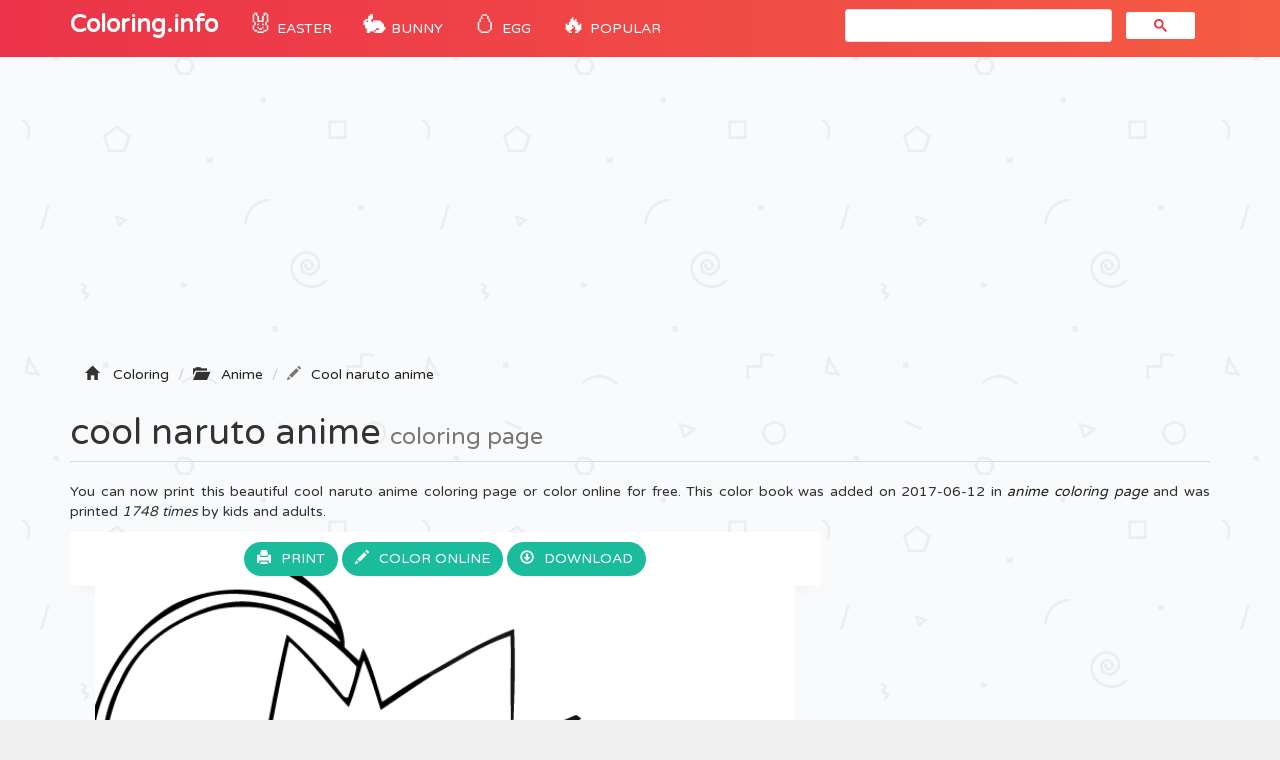

--- FILE ---
content_type: text/html; charset=utf-8
request_url: https://www.google.com/recaptcha/api2/aframe
body_size: 115
content:
<!DOCTYPE HTML><html><head><meta http-equiv="content-type" content="text/html; charset=UTF-8"></head><body><script nonce="6jjXDTm8yxRO8Lu2XoTN6w">/** Anti-fraud and anti-abuse applications only. See google.com/recaptcha */ try{var clients={'sodar':'https://pagead2.googlesyndication.com/pagead/sodar?'};window.addEventListener("message",function(a){try{if(a.source===window.parent){var b=JSON.parse(a.data);var c=clients[b['id']];if(c){var d=document.createElement('img');d.src=c+b['params']+'&rc='+(localStorage.getItem("rc::a")?sessionStorage.getItem("rc::b"):"");window.document.body.appendChild(d);sessionStorage.setItem("rc::e",parseInt(sessionStorage.getItem("rc::e")||0)+1);localStorage.setItem("rc::h",'1769017031087');}}}catch(b){}});window.parent.postMessage("_grecaptcha_ready", "*");}catch(b){}</script></body></html>

--- FILE ---
content_type: image/svg+xml
request_url: https://coloring.info/images/svg/1497286998cool-naruto-anime.svg
body_size: 10932
content:
<?xml version="1.0" standalone="no"?>
<!DOCTYPE svg PUBLIC "-//W3C//DTD SVG 20010904//EN"
 "http://www.w3.org/TR/2001/REC-SVG-20010904/DTD/svg10.dtd">
<svg version="1.0" xmlns="http://www.w3.org/2000/svg"
 width="670.000000pt" height="867.000000pt" viewBox="0 0 670.000000 867.000000"
 preserveAspectRatio="xMidYMid meet">

<g transform="translate(0.000000,867.000000) scale(0.100000,-0.100000)"
fill="#000000" stroke="none">
<path d="M1896 8647 c181 -104 329 -256 388 -399 l16 -37 -71 54 c-145 108
-361 204 -562 247 -138 29 -438 32 -567 5 -286 -60 -467 -163 -680 -384 -162
-168 -272 -335 -367 -557 -46 -106 -48 -115 -50 -216 l-3 -105 30 108 c102
374 342 724 622 908 254 167 495 240 737 225 276 -18 538 -94 726 -211 76 -47
181 -150 209 -204 20 -38 25 -40 -94 39 -281 187 -454 262 -681 296 -81 11
-139 14 -204 9 -351 -27 -768 -259 -985 -547 -69 -91 -184 -313 -223 -430 -57
-169 -83 -381 -72 -583 8 -165 26 -250 70 -344 68 -142 155 -245 240 -282 54
-23 65 -34 65 -61 0 -51 -136 18 -224 113 -76 82 -166 251 -196 369 l-19 75 0
-98 c-1 -72 4 -112 19 -154 19 -55 19 -55 0 -38 -20 18 -20 17 -20 -22 0 -37
6 -46 78 -115 89 -85 189 -148 288 -183 37 -13 71 -29 74 -37 4 -7 11 -34 14
-60 l7 -47 -78 -24 c-43 -14 -102 -28 -131 -32 -53 -7 -53 -7 -35 -27 10 -11
63 -51 118 -89 55 -37 111 -79 123 -92 26 -28 41 -107 43 -227 0 -41 4 -98 8
-127 5 -36 3 -56 -6 -69 -17 -24 -16 -57 3 -102 18 -42 37 -187 54 -402 6 -80
15 -170 20 -201 7 -45 5 -67 -11 -113 -26 -79 -34 -171 -19 -226 6 -25 31 -80
56 -123 25 -43 47 -90 50 -105 3 -16 -10 -129 -30 -253 -44 -274 -81 -570 -95
-744 -10 -132 -3 -268 20 -388 9 -44 9 -79 0 -146 -7 -49 -12 -165 -10 -257 1
-93 -4 -207 -10 -254 -17 -115 -7 -202 40 -343 92 -280 251 -513 429 -628 l49
-32 -22 -39 c-12 -22 -75 -115 -139 -207 -65 -91 -118 -171 -118 -177 0 -16
51 -65 78 -75 25 -9 72 -2 72 11 0 4 -20 15 -45 24 -25 10 -45 21 -45 26 0 37
107 211 180 293 l43 48 71 -6 c138 -12 145 -20 92 -117 -19 -34 -49 -106 -67
-158 -30 -88 -33 -105 -33 -230 -1 -139 8 -191 55 -316 17 -44 25 -54 43 -54
l23 0 -17 54 c-48 145 -70 418 -41 521 16 58 71 167 105 209 l24 28 73 -38
c96 -50 185 -135 194 -186 7 -35 2 -46 -65 -149 -86 -132 -159 -271 -184 -354
-11 -33 -21 -66 -24 -73 -2 -7 5 -12 22 -12 20 0 27 6 32 27 27 123 139 339
236 456 l23 27 57 -72 c65 -84 201 -224 299 -308 l67 -58 -24 -36 -25 -36 99
1 99 1 -71 72 c-39 40 -102 94 -139 120 -84 60 -237 229 -322 356 -35 52 -62
96 -61 98 2 2 68 -17 147 -42 79 -24 189 -56 244 -71 100 -27 100 -27 165 -11
60 16 71 16 140 2 40 -9 77 -19 81 -23 4 -5 18 -40 32 -79 41 -113 119 -232
240 -360 l59 -64 285 0 c419 0 526 16 868 127 233 76 304 103 479 184 299 139
677 366 971 583 61 45 133 97 160 116 l50 35 195 1 c307 1 375 16 597 127 108
55 220 149 334 280 46 53 59 74 59 100 l-1 32 -41 -50 c-67 -81 -190 -198
-260 -248 -90 -64 -225 -130 -330 -160 -47 -14 -107 -34 -132 -46 -46 -20 -46
-20 -198 0 -84 10 -157 19 -163 19 -5 0 -1 6 9 12 11 6 100 14 205 19 149 5
200 11 256 29 91 29 212 89 292 146 88 63 241 211 307 298 48 62 56 78 56 116
l0 44 -53 -79 c-97 -149 -317 -344 -473 -420 -115 -55 -242 -84 -448 -99 l-70
-6 146 145 c237 234 423 472 592 758 46 79 92 149 101 157 22 18 49 2 136 -78
64 -59 69 -62 69 -38 0 17 -15 40 -43 68 -41 41 -113 138 -103 138 20 0 63
-26 101 -61 l45 -42 0 29 c0 19 -12 40 -36 65 l-37 37 37 45 36 44 0 186 0
186 -22 -8 c-20 -7 -30 4 -101 108 -132 192 -394 518 -532 660 -137 141 -298
281 -455 395 -52 38 -110 81 -129 95 l-34 24 109 36 c61 20 122 46 137 58 l28
21 -28 6 c-16 3 -84 12 -153 21 -69 9 -147 22 -175 29 l-50 13 94 47 c165 83
506 273 673 374 241 146 258 156 258 163 0 8 -158 65 -285 104 -49 15 -93 32
-97 38 -4 6 8 28 25 50 62 76 60 79 -14 28 -45 -30 -87 -51 -103 -51 -32 0
-186 58 -186 70 0 4 66 61 147 126 80 66 158 129 172 142 l26 23 -142 -4 c-99
-2 -140 0 -136 7 4 6 43 56 87 110 l81 99 165 -6 c177 -7 225 -14 311 -46 105
-40 105 -42 -3 -93 -100 -47 -178 -109 -205 -162 l-16 -30 24 17 c150 105 247
151 372 174 45 8 96 18 112 22 l30 7 -40 21 c-51 26 -316 108 -418 129 -43 9
-126 19 -184 22 l-105 7 156 210 c86 116 156 213 156 217 0 18 -86 29 -353 44
-186 10 -375 15 -519 12 -126 -3 -228 -4 -228 -3 0 1 24 67 54 148 110 295
296 901 296 964 0 16 11 17 -132 -13 -244 -51 -496 -119 -825 -222 l-62 -20
13 32 c8 17 30 69 50 115 20 46 53 106 73 133 34 47 35 50 17 63 -11 8 -26 14
-34 15 -16 0 -188 -85 -443 -219 l-159 -84 9 244 c10 289 11 865 2 874 -29 28
-725 -341 -1103 -584 -81 -53 -151 -94 -155 -91 -3 2 -29 79 -57 170 -50 163
-108 315 -124 325 -5 3 -16 -20 -25 -51 -9 -30 -20 -54 -24 -52 -5 2 -36 29
-70 60 -55 51 -61 61 -61 96 0 21 -9 73 -19 114 -43 165 -152 330 -310 465
l-74 63 -66 0 -66 0 41 -23z m-284 -291 c252 -48 539 -213 786 -450 l103 -100
-6 -40 c-4 -23 -23 -90 -42 -149 -27 -84 -38 -107 -51 -105 -9 2 -65 64 -126
138 -106 129 -393 432 -428 451 -21 12 -39 -61 -169 -721 -56 -283 -105 -518
-108 -522 -3 -4 -82 25 -176 63 -203 83 -444 175 -575 219 -97 32 -240 64
-248 55 -8 -8 29 -178 90 -415 75 -289 173 -692 173 -709 0 -11 -42 -23 -160
-47 -88 -17 -163 -29 -166 -25 -3 3 -14 141 -23 306 -23 390 -39 553 -62 601
-10 20 -20 32 -22 26 -2 -6 3 -92 12 -189 22 -260 30 -428 19 -447 -8 -14 -13
-13 -48 10 -169 112 -250 278 -275 561 -35 396 152 901 428 1153 85 78 219
169 328 220 100 48 269 106 345 119 87 14 319 13 401 -3z m2368 -683 c0 -381
-4 -484 -26 -641 l-7 -53 64 24 c79 30 180 80 324 162 254 144 248 145 171
-17 -69 -144 -110 -248 -98 -248 4 0 50 16 102 35 165 62 915 274 926 262 8
-7 -65 -255 -156 -532 -90 -275 -170 -545 -170 -571 0 -12 64 -14 368 -14 348
-1 687 -12 699 -23 8 -8 -168 -263 -265 -386 -48 -60 -170 -205 -271 -322
-102 -118 -191 -221 -198 -230 -12 -14 1 -22 124 -74 165 -69 420 -154 560
-186 57 -13 103 -27 103 -30 0 -3 -66 -44 -147 -89 -82 -46 -207 -118 -278
-160 -72 -43 -225 -125 -340 -183 -116 -59 -232 -122 -260 -139 l-50 -33 100
-7 c55 -4 123 -13 150 -19 61 -14 125 -39 125 -48 0 -3 -97 -31 -215 -60 -226
-56 -215 -55 -313 -25 -22 6 -21 1 24 -87 79 -158 133 -317 159 -462 6 -37 5
-38 -17 -32 -13 4 -45 26 -73 50 -84 71 -235 179 -345 247 -139 87 -322 190
-327 184 -2 -2 25 -84 60 -182 36 -99 68 -194 72 -211 3 -18 10 -35 15 -38 5
-3 39 -1 76 4 79 12 94 25 95 85 l0 41 190 -195 c104 -107 189 -198 189 -202
0 -5 -67 -8 -150 -8 -114 0 -150 -3 -150 -13 0 -6 9 -44 20 -82 33 -111 130
-482 130 -494 0 -6 -39 15 -87 46 -100 64 -265 166 -336 207 l-48 27 -31 -67
c-27 -58 -32 -79 -32 -150 -1 -78 -3 -83 -29 -104 -15 -12 -30 -20 -32 -18 -2
2 2 40 10 83 18 101 19 196 2 262 l-13 51 94 73 c84 66 91 74 68 77 -31 4
-108 -30 -219 -97 -166 -99 -298 -153 -526 -216 -260 -71 -297 -76 -616 -81
-210 -4 -285 -2 -273 6 10 6 131 39 270 74 139 35 292 79 340 98 98 40 243
131 216 136 -9 2 -83 -20 -165 -48 -258 -90 -324 -111 -371 -117 -41 -6 -45
-4 -39 13 3 10 33 97 66 193 113 321 118 453 20 535 -49 41 -77 53 -329 138
-381 129 -654 247 -925 398 -114 64 -385 242 -538 355 -169 123 -260 121 -389
-12 -105 -108 -177 -283 -186 -456 -6 -118 7 -186 49 -252 16 -26 29 -54 27
-63 -6 -30 -294 329 -336 418 -38 79 -37 188 1 281 22 54 25 72 17 93 -16 42
-11 184 8 245 l17 55 38 -53 c46 -64 114 -139 138 -151 16 -9 16 -3 -2 78 -34
154 -41 225 -29 309 5 42 12 79 15 81 9 9 203 -19 290 -42 48 -13 91 -30 96
-37 36 -64 154 -206 259 -309 206 -204 410 -344 760 -518 446 -223 721 -317
1155 -397 76 -14 142 -29 145 -34 3 -5 30 -79 60 -165 30 -86 57 -156 61 -156
4 0 10 26 13 58 4 31 10 71 13 89 5 30 3 32 -21 30 -25 -2 -29 5 -65 93 -64
160 -50 146 -141 142 -78 -4 -202 18 -445 79 -472 119 -1058 417 -1404 715
-162 140 -331 336 -356 414 -6 20 -66 36 -290 80 -96 19 -323 68 -395 86 -23
6 -15 15 110 135 l135 128 -35 31 c-55 47 -244 190 -363 273 l-108 75 33 11
c68 22 285 71 426 97 81 15 148 28 150 29 2 2 -10 45 -26 97 -17 51 -44 156
-62 233 -17 77 -49 212 -71 299 -22 88 -51 209 -64 270 -13 61 -33 138 -45
170 -11 33 -18 61 -16 63 9 10 440 -143 696 -246 254 -103 300 -119 300 -106
0 3 45 233 101 512 100 504 144 711 152 719 8 8 215 -215 369 -396 85 -102
165 -193 177 -204 20 -19 21 -18 39 25 11 24 40 116 66 204 26 88 49 167 53
175 8 21 22 -13 98 -245 37 -110 68 -201 70 -203 2 -2 113 70 247 160 210 141
569 354 747 443 64 32 221 94 239 95 9 0 12 -90 12 -417z m-3277 -2135 l32
-28 -79 -76 c-43 -41 -82 -72 -86 -67 -4 4 -11 70 -15 147 l-7 138 62 -43 c34
-24 76 -56 93 -71z m-33 -367 c74 -16 75 -17 72 -45 -2 -16 -12 -46 -22 -66
-20 -40 -110 -144 -117 -136 -8 8 -31 126 -38 199 -8 78 -15 75 105 48z m681
-617 c29 -14 106 -66 170 -115 403 -304 785 -498 1374 -696 255 -85 279 -96
328 -142 57 -52 59 -65 32 -197 -44 -216 -119 -415 -183 -486 -64 -71 -97 -81
-242 -75 -150 6 -271 35 -530 127 -352 125 -835 403 -1118 643 -231 196 -295
321 -263 514 34 197 120 353 238 433 42 28 54 31 95 26 25 -2 70 -17 99 -32z
m4145 -593 c169 -112 269 -195 429 -356 220 -221 553 -636 625 -779 46 -90 50
-112 20 -96 -31 16 -182 145 -305 260 -127 118 -215 191 -300 249 l-60 40 -58
-57 -57 -56 -64 -1 c-74 0 -119 -25 -124 -68 -5 -37 34 -119 95 -205 l54 -74
-33 6 c-72 14 -284 18 -338 7 -78 -16 -148 -52 -197 -99 -23 -23 -54 -44 -68
-47 -14 -3 -37 -7 -51 -10 -25 -6 -25 -5 -19 42 4 26 20 98 35 158 16 61 34
139 39 175 6 36 20 94 32 130 l21 66 -30 98 -31 98 32 -6 c17 -4 46 -21 64
-38 l33 -32 0 36 c0 85 -52 298 -116 476 -19 51 -34 97 -34 101 0 5 39 18 88
30 189 44 176 46 318 -48z m-4643 -175 c28 -40 28 -43 22 -146 l-6 -105 36 68
36 69 57 -54 c31 -30 71 -64 89 -76 l32 -22 -29 -64 c-63 -139 -60 -269 9
-388 22 -37 37 -68 34 -68 -14 0 -107 76 -146 120 -36 40 -48 63 -62 122 -10
40 -27 93 -38 118 l-20 45 -9 -35 c-13 -45 -5 -138 15 -176 24 -46 90 -122
149 -171 71 -59 171 -115 192 -107 23 9 20 15 -16 46 l-33 26 72 7 c65 7 74
11 109 46 36 36 38 37 65 24 26 -14 30 -13 88 30 33 24 65 53 71 65 11 20 11
20 -24 5 -20 -8 -52 -22 -72 -31 -20 -8 -37 -14 -39 -12 -4 6 -25 171 -21 175
1 2 93 -52 202 -120 l199 -123 8 -59 c17 -121 46 -144 48 -37 l1 67 10 -45 c5
-25 17 -79 26 -120 l17 -74 40 -9 c36 -7 353 7 362 17 2 2 -20 7 -49 11 -71 9
-89 15 -83 26 8 12 135 12 154 0 12 -7 -1 -26 -57 -89 -39 -44 -78 -85 -87
-92 -11 -9 -12 -17 -4 -31 9 -19 13 -17 57 22 54 48 115 80 191 103 53 15 142
22 153 11 3 -3 -5 -40 -18 -81 -40 -125 -29 -207 35 -268 15 -15 61 -44 101
-66 l74 -38 -68 -7 c-85 -9 -126 2 -231 65 -102 61 -188 104 -184 92 11 -27
145 -128 218 -165 77 -38 91 -42 160 -42 67 0 86 4 146 34 83 40 231 182 313
300 l51 74 -27 20 c-15 11 -31 24 -37 29 -5 4 18 5 50 2 86 -9 331 13 470 41
66 13 121 23 122 21 2 -1 -15 -63 -37 -136 -41 -136 -46 -160 -32 -160 4 0 31
14 60 31 83 47 206 171 279 282 l66 98 98 50 c54 27 101 49 104 49 15 0 45
-90 45 -136 0 -63 -38 -218 -74 -298 -42 -94 -133 -223 -226 -320 -112 -118
-265 -244 -309 -256 -20 -5 -72 -10 -116 -10 -89 0 -76 8 -246 -141 -264 -229
-653 -395 -1082 -460 -166 -25 -489 -36 -607 -20 -174 23 -336 102 -431 209
-76 86 -381 517 -431 609 l-28 50 69 47 c38 26 75 54 83 63 11 14 10 15 -12 8
-14 -4 -55 -23 -93 -41 l-67 -34 -37 57 c-43 66 -143 261 -143 278 0 7 38 11
118 10 72 0 125 4 137 12 19 11 19 12 -5 18 -14 3 -79 9 -145 13 l-120 7 -8
50 c-9 59 -15 341 -6 349 3 3 52 -10 109 -29 57 -19 106 -33 109 -30 12 12
-96 74 -166 95 -39 12 -43 16 -43 46 0 85 108 777 126 806 7 11 92 -81 137
-146z m4062 -166 c39 -26 91 -67 116 -91 44 -42 47 -46 42 -86 -3 -24 -9 -43
-13 -43 -9 0 -260 263 -273 287 -12 20 35 -5 128 -67z m-3709 -166 c34 -16 74
-72 89 -124 6 -20 5 -23 -6 -12 -7 6 -30 12 -50 12 -29 0 -43 -6 -58 -26 -25
-32 -26 -46 -6 -84 27 -52 106 -52 132 0 l12 24 11 -28 c24 -65 -24 -152 -91
-162 -29 -5 -41 -1 -67 21 -50 42 -62 74 -62 168 0 76 8 113 45 215 6 16 10
15 51 -4z m4839 -328 c33 -28 161 -141 285 -252 233 -209 360 -333 360 -354 0
-32 -40 -87 -124 -168 -51 -49 -103 -93 -115 -97 -30 -9 -93 40 -206 162 -48
52 -187 188 -307 301 -209 196 -248 240 -248 278 0 9 50 65 112 124 l111 108
36 -26 c20 -14 63 -49 96 -76z m-1017 87 c57 -4 82 -10 82 -19 0 -21 -41 -44
-67 -38 l-24 6 23 -43 c30 -58 36 -154 13 -200 -21 -41 -54 -79 -70 -79 -7 0
-33 81 -62 190 l-50 190 36 0 c20 0 73 -3 119 -7z m692 -103 c0 -23 -46 -61
-66 -53 -27 10 -15 51 20 70 25 14 46 6 46 -17z m-3641 -173 l133 -54 -109
-21 c-155 -31 -147 -34 -161 42 -14 75 -15 86 -4 86 4 0 68 -24 141 -53z
m2540 -101 c115 -70 287 -181 329 -213 l34 -25 -42 -43 c-27 -28 -41 -49 -37
-59 10 -24 -10 -124 -34 -173 -14 -30 -37 -55 -63 -71 -38 -24 -41 -29 -42
-73 -1 -70 -29 -133 -80 -178 -24 -21 -44 -47 -44 -59 0 -38 -31 -107 -68
-152 -21 -25 -50 -65 -64 -90 -31 -53 -78 -103 -130 -138 -21 -13 -49 -45 -64
-69 -36 -63 -90 -120 -139 -148 -33 -20 -43 -33 -52 -68 -16 -58 -83 -120
-151 -141 -40 -11 -65 -29 -119 -84 -78 -79 -110 -92 -169 -67 -41 17 -40 17
-70 -40 -9 -16 -32 -47 -52 -67 -35 -37 -38 -38 -106 -38 -68 0 -72 -1 -127
-45 -71 -56 -103 -63 -179 -40 l-59 18 -36 -31 c-73 -65 -135 -82 -207 -57
-46 15 -47 15 -72 -10 -67 -67 -184 -85 -251 -39 l-38 26 -46 -52 c-60 -67
-102 -75 -175 -32 l-48 28 -47 -24 c-96 -49 -183 -13 -248 104 -41 74 -90 207
-109 298 -18 86 -29 234 -20 270 l7 27 157 -2 c164 -2 289 12 472 53 54 13
139 23 198 24 87 3 107 6 133 25 44 31 106 36 161 11 l45 -20 17 29 c9 16 32
44 50 64 28 30 40 35 77 35 24 0 59 -4 77 -9 30 -9 35 -7 82 40 79 79 141 91
191 37 42 -44 103 -175 134 -288 17 -60 36 -104 51 -120 l24 -25 0 31 c0 93
-76 289 -159 409 l-41 60 32 27 c63 54 144 61 185 15 12 -12 35 -53 52 -92 47
-104 90 -142 76 -68 -8 42 -32 94 -81 171 -19 29 -34 59 -34 66 0 8 18 30 40
50 57 52 96 50 158 -7 51 -47 92 -77 104 -77 15 0 -19 55 -66 107 -25 28 -46
55 -46 61 0 16 81 102 111 117 15 8 37 15 49 15 17 0 20 6 20 45 0 80 64 168
132 182 21 4 38 20 64 59 73 116 131 116 238 2 l69 -73 -6 43 c-7 59 -46 105
-116 139 -33 15 -60 34 -60 41 -1 10 -9 7 -30 -7 -40 -29 -85 -45 -78 -29 3 7
17 42 33 76 l27 64 23 -37 22 -37 7 31 c8 38 47 86 86 106 l28 15 -16 46 c-19
55 -14 141 10 178 10 14 19 26 22 26 2 0 45 -24 94 -54z m-579 -5 c-40 -76
-251 -293 -268 -276 -5 5 46 215 56 232 7 11 168 59 205 62 14 1 16 -2 7 -18z
m1687 -73 c286 -94 480 -357 460 -621 -15 -201 -144 -414 -297 -492 -126 -64
-325 -86 -460 -50 -126 33 -292 140 -277 179 6 15 15 11 70 -31 34 -27 76 -59
93 -71 l31 -21 37 25 c20 14 42 23 49 20 7 -3 3 -7 -9 -11 -16 -5 -20 -13 -16
-30 3 -20 12 -25 57 -30 29 -4 111 -5 182 -3 124 3 130 4 193 38 188 102 312
299 311 500 0 159 -61 300 -182 421 -59 61 -93 85 -160 117 -103 49 -162 62
-284 62 -78 0 -110 -5 -185 -30 -102 -34 -129 -38 -111 -16 17 20 131 64 194
76 84 15 200 3 304 -32z m-710 -5 c2 -6 -3 -13 -12 -16 -10 -5 -15 0 -15 14 0
21 21 22 27 2z m-2229 -33 c53 -6 122 -15 152 -21 55 -11 150 -55 150 -70 0
-15 -69 -125 -105 -167 -50 -58 -106 -85 -176 -85 -126 0 -195 72 -187 196 3
45 11 76 31 110 15 26 30 47 33 47 3 0 48 -5 102 -10z m2924 -34 c223 -78 388
-300 388 -521 0 -120 -61 -279 -127 -334 -83 -68 -241 -98 -360 -67 -167 42
-271 137 -323 292 -24 71 -25 118 -4 204 37 160 145 250 298 250 112 0 238
-95 273 -207 32 -102 -4 -212 -91 -277 -21 -17 -42 -21 -96 -21 -60 0 -74 4
-111 30 -75 53 -108 156 -72 225 38 74 111 62 170 -27 20 -29 39 -53 43 -53
20 0 75 49 78 69 9 60 -66 165 -136 192 -63 24 -186 -22 -246 -93 -114 -132
-45 -357 136 -447 109 -55 244 -38 342 42 116 96 156 308 85 454 -32 66 -128
165 -191 195 -162 79 -355 47 -486 -80 -119 -116 -160 -310 -106 -494 23 -77
49 -124 112 -203 82 -103 79 -97 48 -85 -109 41 -216 169 -268 319 -19 55 -23
87 -23 192 l0 126 39 76 c42 84 132 179 202 215 41 21 127 48 179 56 61 9 178
-4 247 -28z m-585 -101 c-98 -98 -147 -219 -147 -363 0 -96 18 -159 86 -294
25 -50 50 -102 55 -117 18 -53 -51 41 -92 123 -54 110 -73 204 -67 330 6 125
23 171 115 312 67 104 68 105 85 83 18 -21 17 -22 -35 -74z m1547 78 c9 -24
-9 -39 -29 -23 -8 7 -15 19 -15 26 0 20 37 17 44 -3z m-1022 -84 c79 -17 137
-48 190 -100 100 -99 132 -229 89 -357 -22 -64 -60 -132 -74 -132 -18 0 -17
32 2 59 69 97 80 196 31 299 -35 74 -106 149 -173 181 -41 20 -59 22 -145 19
-117 -4 -165 -24 -241 -100 -79 -79 -100 -132 -102 -258 -2 -98 0 -105 18
-108 18 -3 21 -10 20 -51 -1 -30 6 -59 16 -75 13 -20 14 -26 4 -26 -26 0 -46
26 -61 80 -57 201 -33 350 74 460 52 53 105 84 183 105 65 17 102 18 169 4z
m-4998 -217 c39 -62 42 -83 15 -103 -26 -20 -15 -24 25 -9 24 9 28 6 52 -31
37 -59 61 -119 85 -212 11 -45 49 -142 84 -215 62 -129 63 -133 50 -166 -39
-94 -48 -276 -21 -441 9 -49 14 -91 12 -93 -2 -1 -31 28 -65 65 -137 150 -230
324 -281 528 -50 196 -49 304 4 470 13 41 22 75 21 75 -2 0 -15 -4 -29 -10
-31 -11 -31 -8 -16 90 19 114 23 117 64 52z m4967 27 c46 -14 72 -41 94 -94
l17 -40 -39 36 c-58 54 -84 69 -124 69 -41 0 -91 -30 -123 -73 -29 -39 -28
-136 1 -192 28 -54 100 -119 148 -135 50 -17 129 -8 188 21 41 20 49 21 57 9
12 -19 -84 -60 -161 -67 -118 -12 -225 57 -268 171 -26 71 -26 101 -1 169 22
59 58 98 110 121 43 19 53 19 101 5z m743 -153 l30 -36 -21 -49 c-101 -239
-373 -600 -620 -823 l-88 -79 -141 148 c-78 81 -141 149 -140 150 1 1 33 -3
71 -9 103 -16 277 -6 349 20 172 62 325 214 405 404 25 60 26 71 25 230 l0
167 50 -43 c28 -24 64 -60 80 -80z m-1430 -204 c9 -33 16 -62 16 -65 0 -3 -23
3 -50 14 -28 10 -61 19 -74 19 -50 0 -57 8 -41 47 9 20 22 63 31 97 10 41 26
72 47 94 l32 33 12 -89 c6 -49 19 -116 27 -150z m-925 61 c-7 -10 -41 -47 -74
-83 -34 -36 -70 -77 -79 -92 -11 -16 -27 -28 -40 -28 -34 0 -120 -55 -146 -93
-19 -28 -32 -36 -67 -41 -54 -7 -98 -29 -143 -71 -21 -20 -51 -35 -75 -40 -52
-9 -90 -29 -148 -77 l-47 -39 -57 12 c-47 11 -53 15 -38 23 71 43 202 135 326
231 l146 114 84 -2 c98 -2 128 10 224 93 63 55 135 110 143 110 2 0 -2 -8 -9
-17z m-3056 -200 c102 -137 188 -268 180 -270 -5 -2 -27 3 -50 9 -40 13 -43
17 -116 158 -71 138 -94 190 -84 190 3 0 34 -39 70 -87z m3794 47 c3 -16 7
-30 9 -30 2 0 26 12 53 27 l48 27 55 -41 c71 -54 541 -509 636 -616 l72 -82
-103 -100 c-56 -55 -118 -108 -138 -119 -33 -18 -37 -18 -70 -2 -47 22 -70 45
-355 351 -317 341 -320 345 -316 371 2 12 23 45 47 73 l44 51 -25 25 c-38 38
-28 95 18 95 13 0 20 -10 25 -30z m644 -121 c38 -39 72 -63 111 -77 69 -26
208 -45 268 -38 37 5 42 4 25 -5 -33 -21 -155 -23 -221 -4 -76 22 -165 72
-231 130 -48 42 -52 49 -41 68 11 21 11 21 22 2 6 -11 36 -45 67 -76z m-621
-329 c90 -96 244 -257 343 -358 99 -100 178 -184 176 -186 -31 -26 -303 -222
-394 -283 -338 -225 -825 -444 -1210 -543 -315 -81 -775 -110 -944 -59 -30 9
-60 32 -109 84 -60 64 -162 217 -162 243 0 6 14 14 32 17 88 20 661 251 829
336 42 21 106 43 142 49 72 13 110 36 158 96 28 36 36 40 106 51 75 11 77 12
147 81 50 48 84 73 116 83 62 19 120 66 150 121 14 25 66 88 116 140 51 52 94
104 98 115 4 11 33 41 64 66 32 25 78 71 102 102 41 54 44 55 60 38 9 -10 90
-97 180 -193z m-3778 -100 c-5 -194 -13 -209 -32 -57 -7 57 -7 101 0 138 9 49
30 114 35 107 1 -2 -1 -86 -3 -188z m154 170 c40 -14 87 -43 149 -93 108 -86
200 -130 346 -166 l109 -26 0 -86 c0 -164 41 -330 125 -504 24 -49 42 -91 41
-93 -6 -5 -227 73 -310 110 -151 68 -402 215 -464 272 -35 31 -67 100 -98 211
-32 113 -37 238 -15 338 15 67 22 69 117 37z m1844 -62 c0 -6 -10 -22 -22 -35
-37 -40 -100 -23 -63 17 23 26 85 39 85 18z"/>
<path d="M4360 3572 c0 -4 19 -33 42 -65 l41 -60 -24 -18 c-13 -10 -85 -48
-159 -84 -123 -61 -228 -130 -216 -142 12 -13 137 37 287 114 160 83 166 86
195 72 16 -8 51 -45 79 -82 l50 -68 27 33 c35 42 35 55 -1 63 -32 7 -35 14
-47 118 -6 56 -7 57 -25 41 -11 -10 -23 -30 -27 -45 l-7 -28 -85 74 c-73 63
-130 97 -130 77z"/>
<path d="M1210 4456 c0 -41 15 -86 30 -86 13 0 50 74 50 100 0 17 -6 20 -40
20 -39 0 -40 -1 -40 -34z"/>
<path d="M1018 3939 c-37 -21 -13 -99 31 -99 26 0 41 20 41 55 0 49 -31 68
-72 44z"/>
<path d="M1795 3890 c-27 -11 -91 -53 -142 -93 -51 -39 -128 -94 -172 -122
-44 -27 -80 -55 -81 -61 -1 -26 87 -138 162 -209 l82 -75 28 27 c15 14 26 29
23 31 -2 3 3 18 11 35 15 27 14 33 -2 68 -13 29 -15 53 -11 98 6 57 6 59 -22
70 -22 10 -27 17 -23 37 6 31 16 30 40 -2 l19 -27 55 57 55 57 -22 17 -22 17
21 12 c43 25 71 34 95 30 24 -3 24 -4 6 -11 -43 -16 -69 -32 -73 -45 -4 -11 6
-13 51 -8 83 8 117 -5 183 -73 32 -33 66 -63 76 -66 25 -8 248 111 248 132 0
9 -40 74 -46 74 -2 0 -33 -11 -70 -25 -86 -32 -115 -32 -156 4 -57 49 -97 64
-183 68 -63 2 -91 -1 -130 -17z m-205 -290 c15 -28 3 -60 -21 -60 -24 0 -40
38 -27 63 12 23 35 22 48 -3z"/>
<path d="M1799 3723 c-38 -32 -68 -95 -69 -141 0 -79 70 -162 138 -162 76 0
147 77 126 138 -13 38 -44 39 -79 2 -16 -16 -39 -30 -52 -30 -20 0 -23 5 -23
41 0 58 14 79 53 79 80 0 148 -91 127 -169 -14 -53 -66 -98 -125 -106 -37 -6
-54 -3 -95 17 -28 14 -52 22 -55 19 -2 -4 -13 -30 -24 -58 l-20 -51 47 -16
c60 -21 141 -30 185 -22 45 8 118 66 145 115 63 112 18 282 -92 346 -62 36
-142 35 -187 -2z m119 -9 c35 -10 7 -34 -39 -34 -43 0 -52 16 -16 30 28 11 27
11 55 4z"/>
<path d="M2917 3637 c-24 -19 -28 -28 -25 -62 3 -38 5 -40 40 -43 34 -3 39 0
63 38 40 63 40 65 -3 78 -49 15 -42 16 -75 -11z"/>
<path d="M3000 3186 l0 -56 34 0 c40 0 55 15 63 64 5 31 3 36 -14 36 -11 0
-35 3 -52 6 l-31 7 0 -57z"/>
<path d="M2706 2998 c-21 -29 -21 -87 -1 -95 17 -6 105 16 105 26 0 3 -10 22
-21 41 -34 56 -58 64 -83 28z"/>
<path d="M4240 2864 c-32 -22 -342 -327 -382 -377 l-31 -39 48 7 c44 7 46 6
37 -11 -15 -27 -79 -86 -133 -122 -52 -35 -63 -66 -49 -141 11 -63 20 -67 82
-39 96 45 189 138 249 251 l32 60 -12 101 c-13 112 -15 106 61 150 l28 17 0
-80 c0 -88 12 -103 36 -46 16 39 18 102 5 138 -8 20 -3 33 29 78 52 72 52 87
0 53z m-209 -366 c-20 -123 -95 -234 -198 -295 -48 -28 -63 -24 -63 17 0 23
11 38 52 72 28 24 72 62 98 86 l48 43 -13 47 -12 47 40 43 c35 36 43 40 50 26
6 -10 5 -43 -2 -86z"/>
<path d="M1299 2493 c-80 -83 -89 -99 -89 -163 0 -78 25 -145 72 -192 22 -22
42 -38 44 -35 3 2 -9 40 -26 83 -17 44 -34 102 -36 129 -5 47 -3 53 41 112 43
57 73 123 56 123 -3 0 -32 -26 -62 -57z"/>
<path d="M1483 2168 c31 -27 136 -82 143 -76 8 8 -37 58 -65 72 -15 8 -45 17
-66 21 l-40 6 28 -23z"/>
<path d="M1200 2047 c0 -8 13 -41 30 -73 27 -55 38 -66 146 -138 201 -133 482
-263 718 -331 97 -27 146 -31 164 -13 17 17 13 115 -7 173 l-18 49 -76 12
c-97 15 -460 138 -737 249 -117 47 -215 85 -217 85 -2 0 -3 -6 -3 -13z m307
-156 c115 -44 248 -91 296 -106 94 -30 94 -29 72 -88 -4 -10 14 -21 67 -40 87
-31 187 -62 246 -77 41 -11 43 -12 28 -29 -15 -17 -21 -17 -79 -4 -122 28
-309 96 -445 163 -138 67 -338 185 -379 223 -21 19 -30 37 -18 37 3 0 98 -36
212 -79z m576 -192 c69 -19 135 -54 124 -66 -3 -2 -62 10 -133 28 -172 41
-159 36 -143 55 14 18 28 16 152 -17z"/>
<path d="M2982 2028 c8 -13 55 -43 104 -68 49 -25 124 -67 168 -93 43 -27 80
-47 82 -45 10 11 -53 81 -105 115 -54 36 -225 113 -252 113 -7 0 -6 -8 3 -22z"/>
<path d="M2711 1863 c76 -88 263 -293 267 -293 19 0 -60 137 -118 202 -39 45
-151 128 -172 128 -6 0 5 -17 23 -37z"/>
<path d="M2435 1713 c3 -16 10 -64 16 -108 9 -72 49 -185 64 -185 7 0 -2 97
-16 179 -10 58 -45 141 -60 141 -5 0 -6 -12 -4 -27z"/>
<path d="M6096 2754 c-9 -8 -16 -31 -16 -50 0 -36 -1 -36 83 -49 l37 -6 0 54
c0 41 -4 56 -16 61 -29 11 -72 6 -88 -10z m52 -46 c-6 -18 -28 -21 -28 -4 0 9
7 16 16 16 9 0 14 -5 12 -12z"/>
<path d="M2045 998 c19 -136 76 -276 121 -297 24 -10 26 -10 19 6 -5 10 -27
73 -51 139 -42 120 -79 204 -90 204 -3 0 -3 -24 1 -52z"/>
<path d="M2713 933 c11 -66 38 -139 63 -169 18 -23 22 -25 19 -9 -2 11 -9 57
-16 103 -11 77 -14 84 -42 98 l-30 16 6 -39z"/>
<path d="M2374 925 c16 -91 38 -147 71 -183 42 -45 44 -32 11 64 -28 85 -49
126 -72 145 -16 13 -17 11 -10 -26z"/>
<path d="M2769 2621 c-16 -16 -29 -39 -29 -51 0 -28 52 -80 80 -80 28 0 80 52
80 80 0 12 -13 35 -29 51 -16 16 -39 29 -51 29 -12 0 -35 -13 -51 -29z"/>
<path d="M6622 1204 c-40 -24 -149 -85 -243 -136 -93 -50 -169 -92 -169 -94 0
-19 211 56 330 117 151 78 162 87 158 127 l-3 31 -73 -45z"/>
<path d="M6065 269 c-269 -14 -254 -15 160 -16 313 -1 408 1 435 12 31 12 7
13 -200 13 -129 -1 -307 -5 -395 -9z"/>
<path d="M6426 184 c-18 -18 -22 -89 -5 -99 15 -10 18 -4 21 43 2 23 6 42 11
42 4 0 7 7 7 15 0 19 -14 19 -34 -1z"/>
<path d="M5330 135 c0 -30 5 -55 10 -55 6 0 10 25 10 55 0 30 -4 55 -10 55 -5
0 -10 -25 -10 -55z"/>
<path d="M5540 180 c0 -5 5 -10 10 -10 6 0 10 5 10 10 0 6 -4 10 -10 10 -5 0
-10 -4 -10 -10z"/>
<path d="M6280 180 c0 -5 5 -10 10 -10 6 0 10 5 10 10 0 6 -4 10 -10 10 -5 0
-10 -4 -10 -10z"/>
<path d="M4740 155 c0 -3 7 -21 14 -40 15 -36 36 -47 36 -20 0 8 4 15 9 15 5
0 11 -7 15 -15 9 -25 24 -17 37 22 l12 37 14 -37 c17 -42 30 -47 42 -15 l8 23
7 -23 c10 -31 25 -28 37 8 6 16 14 30 18 30 4 0 12 -13 18 -30 12 -31 33 -41
33 -15 0 8 4 15 9 15 5 0 11 -7 15 -15 9 -24 23 -17 35 16 6 18 11 36 11 40 0
17 -17 8 -27 -13 l-10 -23 -7 23 c-9 26 -21 29 -31 5 -6 -17 -7 -17 -16 0 -12
21 -59 23 -59 2 0 -8 -4 -15 -10 -15 -5 0 -10 7 -10 15 0 20 -17 19 -29 -2 -9
-17 -10 -17 -16 0 -10 25 -50 22 -62 -5 l-10 -23 -7 23 c-9 26 -21 29 -31 5
-6 -17 -7 -17 -16 0 -9 16 -29 24 -29 12z"/>
<path d="M5162 148 c-27 -27 -6 -68 35 -68 13 0 23 5 23 10 0 6 -9 10 -20 10
-13 0 -20 7 -20 20 0 13 7 20 20 20 11 0 20 5 20 10 0 14 -43 13 -58 -2z"/>
<path d="M5242 148 c-27 -27 -6 -68 35 -68 29 0 48 33 33 60 -12 22 -49 27
-68 8z m48 -28 c0 -11 -7 -20 -15 -20 -8 0 -15 9 -15 20 0 11 7 20 15 20 8 0
15 -9 15 -20z"/>
<path d="M5380 145 c-26 -32 13 -81 48 -59 9 6 18 19 20 28 8 38 -43 61 -68
31z m46 -16 c10 -17 -13 -36 -27 -22 -12 12 -4 33 11 33 5 0 12 -5 16 -11z"/>
<path d="M5470 118 c0 -45 15 -51 24 -8 3 18 12 30 21 30 8 0 15 4 15 9 0 5
-13 9 -30 9 -28 -1 -30 -4 -30 -40z"/>
<path d="M5540 120 c0 -22 5 -40 10 -40 6 0 10 18 10 40 0 22 -4 40 -10 40 -5
0 -10 -18 -10 -40z"/>
<path d="M5584 146 c-8 -22 -1 -59 14 -64 8 -2 12 7 12 27 0 38 17 41 22 4 2
-14 9 -28 16 -31 10 -3 12 6 10 34 -3 36 -6 39 -36 42 -21 2 -34 -2 -38 -12z"/>
<path d="M5680 145 c-6 -8 -8 -20 -4 -27 12 -19 14 -38 3 -38 -19 0 -8 -21 16
-32 21 -9 29 -9 42 4 18 18 10 38 -15 38 -13 0 -12 3 6 16 33 23 29 54 -7 54
-16 0 -34 -7 -41 -15z m40 -15 c0 -5 -4 -10 -10 -10 -5 0 -10 5 -10 10 0 6 5
10 10 10 6 0 10 -4 10 -10z m0 -60 c0 -5 -4 -10 -10 -10 -5 0 -10 5 -10 10 0
6 5 10 10 10 6 0 10 -4 10 -10z"/>
<path d="M5820 100 c0 -33 4 -60 10 -60 6 0 10 9 10 20 0 13 7 20 20 20 10 0
24 9 30 20 16 30 -4 60 -40 60 -30 0 -30 0 -30 -60z m50 20 c0 -11 -7 -20 -15
-20 -8 0 -15 9 -15 20 0 11 7 20 15 20 8 0 15 -9 15 -20z"/>
<path d="M5915 151 c-3 -7 3 -11 17 -11 22 -1 22 -2 -5 -16 -34 -18 -31 -38 7
-42 34 -4 65 6 49 16 -6 4 -13 18 -14 32 -4 26 -41 41 -54 21z"/>
<path d="M6005 152 c-6 -4 -11 -28 -11 -54 -1 -53 18 -69 55 -48 25 13 17 40
-13 40 -21 1 -21 1 -1 12 11 6 21 11 21 12 1 1 5 11 8 24 6 19 4 22 -21 22
-15 0 -33 -4 -38 -8z m35 -22 c0 -5 -7 -10 -15 -10 -8 0 -15 5 -15 10 0 6 7
10 15 10 8 0 15 -4 15 -10z m0 -60 c0 -5 -7 -10 -16 -10 -8 0 -12 5 -9 10 3 6
10 10 16 10 5 0 9 -4 9 -10z"/>
<path d="M6082 148 c-27 -27 -6 -68 34 -68 13 0 26 5 29 10 4 6 -5 10 -19 10
-14 0 -26 5 -26 10 0 6 11 10 25 10 14 0 25 4 25 8 0 14 -23 32 -40 32 -9 0
-21 -5 -28 -12z m45 -14 c-3 -3 -12 -4 -19 -1 -8 3 -5 6 6 6 11 1 17 -2 13 -5z"/>
<path d="M6163 144 c-4 -11 1 -22 12 -30 17 -13 17 -14 2 -14 -9 0 -17 -4 -17
-10 0 -5 11 -10 25 -10 33 0 45 28 20 46 -17 13 -17 14 -1 14 9 0 14 5 11 10
-10 16 -45 12 -52 -6z"/>
<path d="M6280 120 c0 -22 5 -40 10 -40 6 0 10 18 10 40 0 22 -4 40 -10 40 -5
0 -10 -18 -10 -40z"/>
<path d="M6320 119 c0 -44 17 -54 22 -12 4 39 28 42 28 4 0 -17 5 -31 11 -31
6 0 9 16 7 38 -3 34 -6 37 -35 39 -32 1 -33 0 -33 -38z"/>
<path d="M6460 141 c-16 -31 4 -63 37 -59 34 4 52 32 37 56 -16 26 -60 28 -74
3z m50 -21 c0 -11 -7 -20 -15 -20 -8 0 -15 9 -15 20 0 11 7 20 15 20 8 0 15
-9 15 -20z"/>
<path d="M5760 120 c0 -5 9 -10 20 -10 11 0 20 5 20 10 0 6 -9 10 -20 10 -11
0 -20 -4 -20 -10z"/>
<path d="M5115 99 c-10 -15 3 -25 16 -12 7 7 7 13 1 17 -6 3 -14 1 -17 -5z"/>
<path d="M6235 99 c-10 -15 3 -25 16 -12 7 7 7 13 1 17 -6 3 -14 1 -17 -5z"/>
</g>
</svg>


--- FILE ---
content_type: application/javascript
request_url: https://coloring.info/jeux/js/CSlider.js
body_size: 710
content:
function CSlider(iXPos,iYPos,oSprite,iMinValue, iMaxValue, oParentContainer){
    var _iValue;
    var _iLowBound;
    var _iUpBound;
    
    var _oParent;
    var _oPointer;
    var _oBar;
    var _oLabel;
    var _oText;
    var _oSliderContainer;
    
    this._init = function(iXPos,iYPos,oSprite,iMinValue, iMaxValue, oParentContainer){
        
        _iValue = Math.round((iMaxValue - iMinValue)/2);
        
        _oSliderContainer = new createjs.Container();
        _oSliderContainer.x = iXPos;
        _oSliderContainer.y = iYPos;
        oParentContainer.addChild(_oSliderContainer);
        
        var oData = {   
                        images: [oSprite], 
                        // width, height & registration point of each sprite
                        frames: {width: oSprite.width/3, height: oSprite.height, regX: (oSprite.width/3)/2, regY: oSprite.height/2}, 
                        animations: {pointer:[0],bar:[1],label:[2]}
                   };
                   
        var oSpriteSheet = new createjs.SpriteSheet(oData);      
        
        _oBar = createSprite(oSpriteSheet,"bar",(oSprite.width/3)/2,oSprite.height/2,oSprite.width/3,oSprite.height);        
        _oBar.stop();        
        _oSliderContainer.addChild(_oBar);
        
        _oLabel = createSprite(oSpriteSheet,"label",(oSprite.width/3)/2,oSprite.height/2,oSprite.width/3,oSprite.height);        
        _oLabel.stop();
        _oLabel.y = -oSprite.height/2 - (oSprite.width/3)/2;
        _oSliderContainer.addChild(_oLabel);
        
        _oText = new createjs.Text(_iValue," 24px "+PRIMARY_FONT, "#ffffff");
        _oText.y = -oSprite.height/2 - (oSprite.width/3)/2;
        _oText.textAlign = "center";
        _oText.textBaseline = "middle";
        _oText.lineWidth = 280;
        _oSliderContainer.addChild(_oText);
        
        _oPointer = createSprite(oSpriteSheet,"pointer",(oSprite.width/3)/2,oSprite.height/2,oSprite.width/3,oSprite.height);        
        _oPointer.stop();        
        _oSliderContainer.addChild(_oPointer);
        
        _iUpBound = oSprite.height/2 - (oSprite.width/3)/2;
        _iLowBound = -oSprite.height/2 + (oSprite.width/3)/2;
        
        _oSliderContainer.visible = false;

        this._initListener();
    };
    
    this.unload = function(){
       _oPointer.off("pressmove", this.buttonDown);
       _oPointer.off("pressup" , this.buttonRelease);
	   
       oParentContainer.removeChild(_oSliderContainer);
    };
    
    this._initListener = function(){
       _oPointer.on("pressmove", this.buttonDown);
       _oPointer.on("pressup" , this.buttonRelease);      
    };
    
    this.buttonRelease = function(){
        s_oGame.sliderMoving(false);
        s_oInterface.setSliderVisible(false);
        s_oInterface.setStroke(_iValue);
        s_oInterface.restartStroke();

        s_oInteractiveStage.update();
        
    };
    
    this.buttonDown = function(event){
        s_oGame.sliderMoving(true);
        var pPoint = _oSliderContainer.globalToLocal(event.stageX,event.stageY) ;
        _oPointer.y = pPoint.y;
        if(pPoint.y > _iUpBound){
            _oPointer.y = _iUpBound;
        } else if(pPoint.y < _iLowBound) {
            _oPointer.y = _iLowBound;
        }
        
        _oParent.setValue();
        _oText.text = _iValue;

        s_oInterface.setCircleImage(_iValue, s_oGame.getTempColor());

        s_oInteractiveStage.update();
        
    };
    
    this.setValue = function(){
        _iValue = ( (_oPointer.y -_iUpBound)/(_iLowBound - _iUpBound) ) * (iMaxValue - iMinValue) + iMinValue;
        _iValue = Math.round(_iValue);
    };
    
    this.getValue = function(){
        return _iValue;
    };
    
    this.setLabel = function(){
        
    };
    
    this.setPosition = function(iXPos,iYPos){
         _oPointer.x = iXPos;
         _oPointer.y = iYPos;
    };
    
    this.setVisible = function(bVisible){
        _oSliderContainer.visible = bVisible;
        s_oInteractiveStage.update();
    };
    
    this.getVisible = function(){
        return _oSliderContainer.visible;
    };
    
    _oParent = this;
    this._init(iXPos,iYPos,oSprite,iMinValue, iMaxValue, oParentContainer);
}